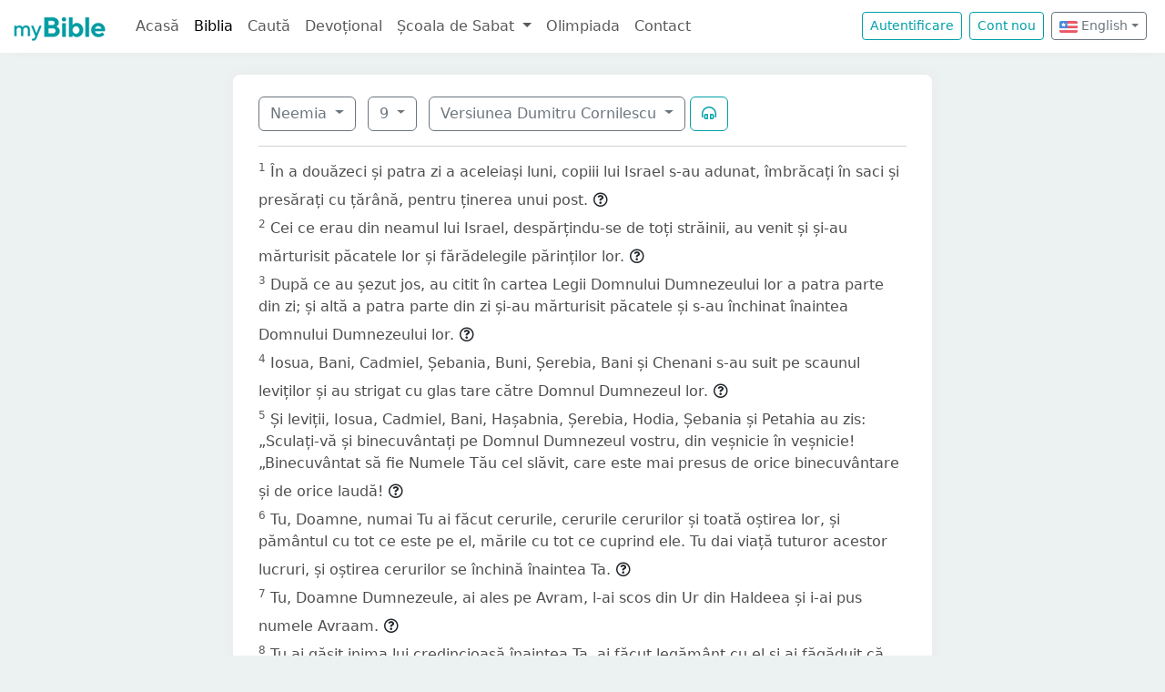

--- FILE ---
content_type: text/html; charset=UTF-8
request_url: https://mybible.eu/en/NEH.9.VDC
body_size: 15826
content:
<!DOCTYPE html>
<html>
<head>
    <meta charset="UTF-8">
    <title>Neemia 9 | Versiunea Dumitru Cornilescu | MyBible.eu</title>
    <meta name="viewport" content="width=device-width, initial-scale=1">
    <link href="https://fonts.googleapis.com/css?family=Roboto+Slab:100,300,400&subset=latin,latin-ext" rel='stylesheet' type='text/css'>
    <link rel="stylesheet" href="/build/968.fa9c4c04.css"><link rel="stylesheet" href="/build/app.c65e0979.css">
        <script type='text/javascript' src='https://platform-api.sharethis.com/js/sharethis.js#property=60d44d496d3e570012a59623&product=sop' async='async'></script>
    <link rel="apple-touch-icon" sizes="180x180" href="/apple-touch-icon.png">
    <link rel="icon" type="image/png" href="/favicon.png">
</head>
<body class="">

<nav id="navbar" class="navbar navbar-expand-lg navbar-light">
    <div class="container-fluid">
        <a class="navbar-brand" href="/">
            <img src="/images/logo.png" alt="" height="30" class="d-inline-block">
        </a>
        <button class="navbar-toggler" type="button" data-bs-toggle="collapse" data-bs-target="#navbarSupportedContent"
                aria-controls="navbarSupportedContent" aria-expanded="false" aria-label="Toggle navigation">
            <span class="navbar-toggler-icon"></span>
        </button>

                <div class="collapse navbar-collapse" id="navbarSupportedContent">
            <ul class="navbar-nav me-auto mb-2 mb-lg-0">
                <li class="nav-item">
                    <a class="nav-link " href="/">Acasă</a></li>
                <li class="nav-item">
                    <a class="nav-link active"
                       href="/JHN.1.VDC">Biblia</a></li>
                <li class="nav-item">
                    <a class="nav-link " href="/search">Caută</a></li>
                <li class="nav-item">
                    <a class="nav-link " href="/devotional">Devoțional</a>
                </li>
                <li class="nav-item dropdown">
                    <a class="nav-link dropdown-toggle" href="#" id="navbarDropdown" role="button"
                       data-bs-toggle="dropdown" aria-expanded="false">
                        Școala de Sabat
                    </a>
                    <ul class="dropdown-menu" aria-labelledby="navbarDropdown">
                        <li><a class="dropdown-item"
                               href="/sabbath-school/adults">Majori</a></li>
                        <li><a class="dropdown-item"
                               href="/sabbath-school/youth">Adolescenți</a></li>
                        <li><a class="dropdown-item"
                               href="/sabbath-school/juniors">Juniori</a></li>
                        <li><a class="dropdown-item"
                               href="/sabbath-school/primary">Primară</a></li>
                        <li><a class="dropdown-item"
                               href="/sabbath-school/kindergarten">Grădiniță</a>
                        </li>
                        <li><a class="dropdown-item"
                               href="/sabbath-school/beginners">Primii Pași</a>
                        </li>
                    </ul>
                </li>
                <li class="nav-item">
                    <a class="nav-link " href="/olimpiada">Olimpiada</a>
                </li>
                <li class="nav-item">
                    <a class="nav-link " href="/contact">Contact</a></li>
            </ul>

            <!--
            <form id="search" class="d-flex me-2 mt-3 mt-md-0">
                <input class="form-control me-2" type="search" placeholder="Cuvânt" aria-label="Cuvânt" style="padding: 0.2rem 0.75rem;">
                <button class="btn btn-outline-secondary btn-sm hover-text-white" type="submit">
                    <i class="far fa-search"></i>
                </button>
            </form>
            -->

                            <a href="/login" class="btn btn-outline-primary btn-sm me-2" type="button">Autentificare</a>
                <a href="/register" class="btn btn-outline-primary btn-sm me-2" type="button">Cont
                    nou</a>
            

            <div class="dropdown me-2 d-inline-block mt-2 mt-md-0">     
                            <button class="btn btn-outline-secondary btn-sm dropdown-toggle" type="button" id="dropdownLanguageButton" data-bs-toggle="dropdown" aria-expanded="false">
            <img width="20" src="/images/flags/en.png" alt=""> English</button>

                <ul class="dropdown-menu" aria-labelledby="dropdownLanguages">
                            <li><a href="/ro/NEH.9.VDC" class="dropdown-item">
                        <img width="20" src="/images/flags/ro.png" alt="ro">
                    Romanian</a></li>
                            <li><a href="/hu/NEH.9.VDC" class="dropdown-item">
                        <img width="20" src="/images/flags/hu.png" alt="hu">
                    Hungarian</a></li>
                    </ul>
    </div>

        </div>
    </div>
</nav>



<div class="container mt-md-4 mb-4 bg-white rounded-3 p-3 box-shadow max-w-xl">
    
        <div class="container">
        <div class="dropdown d-inline-block me-2 mt-2">
    <button class="btn btn-outline-secondary dropdown-toggle" type="button" id="dropdownBooks" data-bs-toggle="dropdown" aria-expanded="false">
        Neemia
    </button>

    <ul class="dropdown-menu" aria-labelledby="dropdownBooks" style="max-height: 450px; overflow: scroll;">
                    <li>
                <a href="/en/GEN.1.VDC"
                   class="dropdown-item ">Geneza</a>
            </li>
                    <li>
                <a href="/en/EXO.1.VDC"
                   class="dropdown-item ">Exodul</a>
            </li>
                    <li>
                <a href="/en/LEV.1.VDC"
                   class="dropdown-item ">Leviticul</a>
            </li>
                    <li>
                <a href="/en/NUM.1.VDC"
                   class="dropdown-item ">Numeri</a>
            </li>
                    <li>
                <a href="/en/DEU.1.VDC"
                   class="dropdown-item ">Deuteronomul</a>
            </li>
                    <li>
                <a href="/en/JOS.1.VDC"
                   class="dropdown-item ">Iosua</a>
            </li>
                    <li>
                <a href="/en/JDG.1.VDC"
                   class="dropdown-item ">Judecători</a>
            </li>
                    <li>
                <a href="/en/RUT.1.VDC"
                   class="dropdown-item ">Rut</a>
            </li>
                    <li>
                <a href="/en/1SA.1.VDC"
                   class="dropdown-item ">1 Samuel</a>
            </li>
                    <li>
                <a href="/en/2SA.1.VDC"
                   class="dropdown-item ">2 Samuel</a>
            </li>
                    <li>
                <a href="/en/1KI.1.VDC"
                   class="dropdown-item ">1 Împăraţi</a>
            </li>
                    <li>
                <a href="/en/2KI.1.VDC"
                   class="dropdown-item ">2 Împăraţi</a>
            </li>
                    <li>
                <a href="/en/1CH.1.VDC"
                   class="dropdown-item ">1 Cronici</a>
            </li>
                    <li>
                <a href="/en/2CH.1.VDC"
                   class="dropdown-item ">2 Cronici</a>
            </li>
                    <li>
                <a href="/en/EZR.1.VDC"
                   class="dropdown-item ">Ezra</a>
            </li>
                    <li>
                <a href="/en/NEH.1.VDC"
                   class="dropdown-item disabled">Neemia</a>
            </li>
                    <li>
                <a href="/en/EST.1.VDC"
                   class="dropdown-item ">Estera</a>
            </li>
                    <li>
                <a href="/en/JOB.1.VDC"
                   class="dropdown-item ">Iov</a>
            </li>
                    <li>
                <a href="/en/PSA.1.VDC"
                   class="dropdown-item ">Psalmii</a>
            </li>
                    <li>
                <a href="/en/PRO.1.VDC"
                   class="dropdown-item ">Proverbe</a>
            </li>
                    <li>
                <a href="/en/ECC.1.VDC"
                   class="dropdown-item ">Eclesiastul</a>
            </li>
                    <li>
                <a href="/en/SNG.1.VDC"
                   class="dropdown-item ">Cântarea Cântărilor</a>
            </li>
                    <li>
                <a href="/en/ISA.1.VDC"
                   class="dropdown-item ">Isaia</a>
            </li>
                    <li>
                <a href="/en/JER.1.VDC"
                   class="dropdown-item ">Ieremia</a>
            </li>
                    <li>
                <a href="/en/LAM.1.VDC"
                   class="dropdown-item ">Plângerile lui Ieremia</a>
            </li>
                    <li>
                <a href="/en/EZK.1.VDC"
                   class="dropdown-item ">Ezechiel</a>
            </li>
                    <li>
                <a href="/en/DAN.1.VDC"
                   class="dropdown-item ">Daniel</a>
            </li>
                    <li>
                <a href="/en/HOS.1.VDC"
                   class="dropdown-item ">Osea</a>
            </li>
                    <li>
                <a href="/en/JOL.1.VDC"
                   class="dropdown-item ">Ioel</a>
            </li>
                    <li>
                <a href="/en/AMO.1.VDC"
                   class="dropdown-item ">Amos</a>
            </li>
                    <li>
                <a href="/en/OBA.1.VDC"
                   class="dropdown-item ">Obadia</a>
            </li>
                    <li>
                <a href="/en/JON.1.VDC"
                   class="dropdown-item ">Iona</a>
            </li>
                    <li>
                <a href="/en/MIC.1.VDC"
                   class="dropdown-item ">Mica</a>
            </li>
                    <li>
                <a href="/en/NAM.1.VDC"
                   class="dropdown-item ">Naum</a>
            </li>
                    <li>
                <a href="/en/HAB.1.VDC"
                   class="dropdown-item ">Habacuc</a>
            </li>
                    <li>
                <a href="/en/ZEP.1.VDC"
                   class="dropdown-item ">Ţefania</a>
            </li>
                    <li>
                <a href="/en/HAG.1.VDC"
                   class="dropdown-item ">Hagai</a>
            </li>
                    <li>
                <a href="/en/ZEC.1.VDC"
                   class="dropdown-item ">Zaharia</a>
            </li>
                    <li>
                <a href="/en/MAL.1.VDC"
                   class="dropdown-item ">Maleahi</a>
            </li>
                    <li>
                <a href="/en/MAT.1.VDC"
                   class="dropdown-item ">Matei</a>
            </li>
                    <li>
                <a href="/en/MRK.1.VDC"
                   class="dropdown-item ">Marcu</a>
            </li>
                    <li>
                <a href="/en/LUK.1.VDC"
                   class="dropdown-item ">Luca</a>
            </li>
                    <li>
                <a href="/en/JHN.1.VDC"
                   class="dropdown-item ">Ioan</a>
            </li>
                    <li>
                <a href="/en/ACT.1.VDC"
                   class="dropdown-item ">Faptele Apostolilor</a>
            </li>
                    <li>
                <a href="/en/ROM.1.VDC"
                   class="dropdown-item ">Romani</a>
            </li>
                    <li>
                <a href="/en/1CO.1.VDC"
                   class="dropdown-item ">1 Corinteni</a>
            </li>
                    <li>
                <a href="/en/2CO.1.VDC"
                   class="dropdown-item ">2 Corinteni</a>
            </li>
                    <li>
                <a href="/en/GAL.1.VDC"
                   class="dropdown-item ">Galateni</a>
            </li>
                    <li>
                <a href="/en/EPH.1.VDC"
                   class="dropdown-item ">Efeseni</a>
            </li>
                    <li>
                <a href="/en/PHP.1.VDC"
                   class="dropdown-item ">Filipeni</a>
            </li>
                    <li>
                <a href="/en/COL.1.VDC"
                   class="dropdown-item ">Coloseni</a>
            </li>
                    <li>
                <a href="/en/1TH.1.VDC"
                   class="dropdown-item ">1 Tesaloniceni</a>
            </li>
                    <li>
                <a href="/en/2TH.1.VDC"
                   class="dropdown-item ">2 Tesaloniceni</a>
            </li>
                    <li>
                <a href="/en/1TI.1.VDC"
                   class="dropdown-item ">1 Timotei</a>
            </li>
                    <li>
                <a href="/en/2TI.1.VDC"
                   class="dropdown-item ">2 Timotei</a>
            </li>
                    <li>
                <a href="/en/TIT.1.VDC"
                   class="dropdown-item ">Tit</a>
            </li>
                    <li>
                <a href="/en/PHM.1.VDC"
                   class="dropdown-item ">Filimon</a>
            </li>
                    <li>
                <a href="/en/HEB.1.VDC"
                   class="dropdown-item ">Evrei</a>
            </li>
                    <li>
                <a href="/en/JAS.1.VDC"
                   class="dropdown-item ">Iacov</a>
            </li>
                    <li>
                <a href="/en/1PE.1.VDC"
                   class="dropdown-item ">1 Petru</a>
            </li>
                    <li>
                <a href="/en/2PE.1.VDC"
                   class="dropdown-item ">2 Petru</a>
            </li>
                    <li>
                <a href="/en/1JN.1.VDC"
                   class="dropdown-item ">1 Ioan</a>
            </li>
                    <li>
                <a href="/en/2JN.1.VDC"
                   class="dropdown-item ">2 Ioan</a>
            </li>
                    <li>
                <a href="/en/3JN.1.VDC"
                   class="dropdown-item ">3 Ioan</a>
            </li>
                    <li>
                <a href="/en/JUD.1.VDC"
                   class="dropdown-item ">Iuda</a>
            </li>
                    <li>
                <a href="/en/REV.1.VDC"
                   class="dropdown-item ">Apocalipsa</a>
            </li>
            </ul>
</div>

    <div class="dropdown d-inline-block me-2 mt-2">
        <button class="btn btn-outline-secondary dropdown-toggle" type="button" id="dropdownChapters" data-bs-toggle="dropdown" aria-expanded="false">
            9
        </button>

        <ul id="chapterList" class="dropdown-menu" aria-labelledby="dropdownChapters" style="max-height: 450px; overflow: scroll;">
                            <li>
                    <a href="/en/NEH.1.VDC"
                       class="dropdown-item ">1</a>
                </li>
                            <li>
                    <a href="/en/NEH.2.VDC"
                       class="dropdown-item ">2</a>
                </li>
                            <li>
                    <a href="/en/NEH.3.VDC"
                       class="dropdown-item ">3</a>
                </li>
                            <li>
                    <a href="/en/NEH.4.VDC"
                       class="dropdown-item ">4</a>
                </li>
                            <li>
                    <a href="/en/NEH.5.VDC"
                       class="dropdown-item ">5</a>
                </li>
                            <li>
                    <a href="/en/NEH.6.VDC"
                       class="dropdown-item ">6</a>
                </li>
                            <li>
                    <a href="/en/NEH.7.VDC"
                       class="dropdown-item ">7</a>
                </li>
                            <li>
                    <a href="/en/NEH.8.VDC"
                       class="dropdown-item ">8</a>
                </li>
                            <li>
                    <a href="/en/NEH.9.VDC"
                       class="dropdown-item disabled">9</a>
                </li>
                            <li>
                    <a href="/en/NEH.10.VDC"
                       class="dropdown-item ">10</a>
                </li>
                            <li>
                    <a href="/en/NEH.11.VDC"
                       class="dropdown-item ">11</a>
                </li>
                            <li>
                    <a href="/en/NEH.12.VDC"
                       class="dropdown-item ">12</a>
                </li>
                            <li>
                    <a href="/en/NEH.13.VDC"
                       class="dropdown-item ">13</a>
                </li>
                    </ul>
    </div>

<div class="dropdown d-inline-block mt-2">
    <button class="btn btn-outline-secondary dropdown-toggle" type="button" id="dropdownVersions" data-bs-toggle="dropdown" aria-expanded="false">
        Versiunea Dumitru Cornilescu
    </button>

    <ul class="dropdown-menu" aria-labelledby="dropdownVersions">
                    <li><a class="dropdown-item" href="/en/NEH.9.KJV">King James Version <span class="text-muted">KJV</span> </a></li>
                    <li><a class="dropdown-item" href="/en/NEH.9.KAR">Károli Biblia <span class="text-muted">KAR</span> </a></li>
                    <li><a class="dropdown-item" href="/en/NEH.9.RVR">Reina Valera 1960 <span class="text-muted">RVR</span> </a></li>
                    <li><a class="dropdown-item" href="/en/NEH.9.NKJV">New King James Version <span class="text-muted">NKJV</span> </a></li>
                    <li><a class="dropdown-item" href="/en/NEH.9.UJFORD14">Új Fordítású Biblia <span class="text-muted">UJFORD14</span> </a></li>
                    <li><a class="dropdown-item" href="/en/NEH.9.REV">Revideált Károli Biblia <span class="text-muted">REV</span> </a></li>
                    <li><a class="dropdown-item" href="/en/NEH.9.RIV">Nuova Riveduta 2006 <span class="text-muted">RIV</span> </a></li>
            </ul>
</div>


                    <button class="btn btn-outline-primary" type="button" data-bs-toggle="collapse"
                    data-bs-target="#collapseAudio"
                    aria-expanded="false" aria-controls="collapseAudio">
                <i class="far fa-headphones-alt"></i>
            </button>

            <div class="collapse mt-3" id="collapseAudio">
                <audio controls class="w-100 rounded">
                    <source src="https://mybible.fra1.cdn.digitaloceanspaces.com/bible/VDC/NEH.9.mp3" type="audio/mpeg">
                </audio>
            </div>
        
        <hr class="mt-3 mb-3">

                    <sup class="text-muted">1</sup>
            <span id="verse-1" >În a douăzeci și patra zi a aceleiași luni, copiii lui Israel s-au adunat, îmbrăcați în saci și presărați cu țărână, pentru ținerea unui post.</span>

                            <button class="btn btn-xs text-gray-800 px-0" type="button" data-bs-toggle="collapse"
                        data-bs-target="#collapse-12513" aria-expanded="false" aria-controls="collapse-12513">
                    <span class="far fa-question-circle" aria-hidden="true"></span>
                </button>

                <div class="collapse" id="collapse-12513">
                    <div class="card card-body pb-0"><p>În a douăzeci şi patra zi. Ziua 24 a lunii a 7-a (Tişri) din al 21-lea an al lui Artaxerxe I a fost 19 octombrie 444 î.Hr. (Potrivit calculului iudaic, anul al 20-lea al lui s-a încheiat odată cu sfârşitul lunii a 6-a, vezi p. 101-103).</p>

<p>S-au adunat... pentru ţinerea unui post. [Erau adunaţi ..., KJV.] Ar părea potrivit ca ocazia descrisă în cap. 9 şi 10 să fi avut loc în ziua a 10-a a lunii, când s-a ţinut marea zi a ispăşirii (PK 665), ziua naţională de smerire şi de cercetare de sine. În ziua aceea, după lege, fiecare trebuia să-şi cerceteze propria inimă; oricine neglija să facă aşa, urma să fie nimicit din Israel (Levitic 23,27-29). Cu siguranţă, sub Ezra, ţinerea acelei zile nu avea să fie neglijată. Oricare ar fi fost motivul amânării evenimentul descris aici, autorităţile civile şi ecleziastice au rânduit o zi, în care nu exista o altă sărbătoare, pentru actul solemn al penitenţei, în care inima poporului se consacra acum. Ziua aleasă a căzut la două zile de la încheierea vechii Sărbători a corturilor, care a avut loc în ziua a 22-a a lunii a 7-a.</p>

<p>În saci. Cu privire la folosirea pânzei de sac cu prilejul doliului, vezi Genesa 37,34; 2 Samuel 3,31; 21,10; 1 Regi 21,27 etc. Presărarea de pământ sau ţărână pe cap era mai puţin obişnuită (1 Samuel 4,12; 2 Samuel 1,2 şi Iov 2,12).</p></div>
                </div>
                        <br>
                    <sup class="text-muted">2</sup>
            <span id="verse-2" >Cei ce erau din neamul lui Israel, despărțindu-se de toți străinii, au venit și și-au mărturisit păcatele lor și fărădelegile părinților lor.</span>

                            <button class="btn btn-xs text-gray-800 px-0" type="button" data-bs-toggle="collapse"
                        data-bs-target="#collapse-12514" aria-expanded="false" aria-controls="collapse-12514">
                    <span class="far fa-question-circle" aria-hidden="true"></span>
                </button>

                <div class="collapse" id="collapse-12514">
                    <div class="card card-body pb-0"><p>Despărţindu-se. Compară cu cap. 10,28, în care se pare că "străinii" erau păgânii care înconjurau statul lui Iuda. Actul acesta reprezenta o renunţare de bunăvoie la obiceiurile păgâne şi la legăturile cu păgânii (cf. 2 Corinteni 6,14).</p></div>
                </div>
                        <br>
                    <sup class="text-muted">3</sup>
            <span id="verse-3" >După ce au șezut jos, au citit în cartea Legii Domnului Dumnezeului lor a patra parte din zi; și altă a patra parte din zi și-au mărturisit păcatele și s-au închinat înaintea Domnului Dumnezeului lor.</span>

                            <button class="btn btn-xs text-gray-800 px-0" type="button" data-bs-toggle="collapse"
                        data-bs-target="#collapse-12515" aria-expanded="false" aria-controls="collapse-12515">
                    <span class="far fa-question-circle" aria-hidden="true"></span>
                </button>

                <div class="collapse" id="collapse-12515">
                    <div class="card card-body pb-0"><p>Am şezut jos. [Am stat, KJV.] Adică au rămas acolo unde erau şi n-au plecat până nu s-a încheiat lucrarea de mărturisire şi penitenţă. Iudeii îşi mărturiseau păcatele în genunchi (Ezra 9,5) sau cu faţa la pământ (Ezra 10,1).</p><p>A patra parte. Pe vremuri, iudeii împărţeau ziua în patru părţi, fiecare cu o durată de aproape trei ore. O împărţire asemănătoare a nopţii este adesea amintită în NT (Marcu 6,48; 13,35 etc.)</p></div>
                </div>
                        <br>
                    <sup class="text-muted">4</sup>
            <span id="verse-4" >Iosua, Bani, Cadmiel, Șebania, Buni, Șerebia, Bani și Chenani s-au suit pe scaunul leviților și au strigat cu glas tare către Domnul Dumnezeul lor.</span>

                            <button class="btn btn-xs text-gray-800 px-0" type="button" data-bs-toggle="collapse"
                        data-bs-target="#collapse-12516" aria-expanded="false" aria-controls="collapse-12516">
                    <span class="far fa-question-circle" aria-hidden="true"></span>
                </button>

                <div class="collapse" id="collapse-12516">
                    <div class="card card-body pb-0"><p>Scaunul. [Scările, KJV.] Literal, "urcuşul", prin care probabil se înţelege platforma sau "amvonul" din Ezra 8,4.</p><p>Leviţilor. Repetarea numelor leviţilor în vers. 5 arată că invitaţia de a-L lăuda pe Dumnezeu e distinctă de strigarea la Dumnezeu cu glas tare, din v. 4. Se pare că leviţii, întâi, au strigat către Dumnezeu adresându-I mărturisirile şi rugăminţile lor şi, după aceea, au chemat adunarea să I se închine. În ambele versete sunt date opt nume de leviţi, iar cinci din ele -Iosua, Bani, Cadmiel, Şebania şi Şerebia - sunt identice. Faptul că celelalte trei sunt diferite nu ar trebui să fie explicat ca greşeală de transcriere sau de redactare. Există o explicaţie mai simplă. Grupa a doua a fost alcătuită, în parte, din alţi leviţi decât grupa întâi. Dacă ar fi fost aceleaşi în ambele cazuri, n-ar fi fost necesar ca autorul să repete numele lor atât de curând.</p></div>
                </div>
                        <br>
                    <sup class="text-muted">5</sup>
            <span id="verse-5" >Și leviții, Iosua, Cadmiel, Bani, Hașabnia, Șerebia, Hodia, Șebania și Petahia au zis: „Sculați-vă și binecuvântați pe Domnul Dumnezeul vostru, din veșnicie în veșnicie! „Binecuvântat să fie Numele Tău cel slăvit, care este mai presus de orice binecuvântare și de orice laudă!</span>

                            <button class="btn btn-xs text-gray-800 px-0" type="button" data-bs-toggle="collapse"
                        data-bs-target="#collapse-12517" aria-expanded="false" aria-controls="collapse-12517">
                    <span class="far fa-question-circle" aria-hidden="true"></span>
                </button>

                <div class="collapse" id="collapse-12517">
                    <div class="card card-body pb-0"><p>Leviţii. Vezi la v. 4.</p><p>Numele Tău cel slăvit. Marea onoare cuvenită "Numelui" lui Dumnezeu este popovăduită de autorii Sfintei Scripturi de la Muntele Sinai (Exod 20,7) până la Insula Patmos (Apocalipsa 15,4), de la Pentateuc până la cartea Apocalipsei. "Numele cel slăvit" este o expresie care apare de puţine ori în Biblie, dar exact aceleaşi cuvinte ebraice folosite aici se mai găsesc doar în Psalmi 72,19.</p></div>
                </div>
                        <br>
                    <sup class="text-muted">6</sup>
            <span id="verse-6" >Tu, Doamne, numai Tu ai făcut cerurile, cerurile cerurilor și toată oștirea lor, și pământul cu tot ce este pe el, mările cu tot ce cuprind ele. Tu dai viață tuturor acestor lucruri, și oștirea cerurilor se închină înaintea Ta.</span>

                            <button class="btn btn-xs text-gray-800 px-0" type="button" data-bs-toggle="collapse"
                        data-bs-target="#collapse-12518" aria-expanded="false" aria-controls="collapse-12518">
                    <span class="far fa-question-circle" aria-hidden="true"></span>
                </button>

                <div class="collapse" id="collapse-12518">
                    <div class="card card-body pb-0"><p>Tu, Doamne, numai Tu. [Tu eşti singur Domn, KJV.] Compară cu Psalmi 86,10 şi Isaia 37,16. În ultimul pasaj, aşezarea în propoziţie este aproape identică.</p><p>Cerurile cerurilor. Compară cu Deuteronom 10,14; 1 Regi 8,27; Psalmi 148,4. Expresia a fost explicată ca fiind un termen pentru cerul cel mai înalt (vezi 2 Cronici 12,2) sau pentru univers ca întreg. Ultima interpretare pare să corespundă mai bine diferitelor pasaje unde apare expresia aceasta.</p><p>Toată oştirea lor. Unii au considerat că aici este vorba despre stele, dar ultima propoziţie a versetului pare să arate spre îngeri, ca oaste a cerului.</p><p>Tu dai viaţă tuturor. [Tu le păstrezi pe toate, KJV.] Desigur că toţi scriitorii sacri au crezut că Dumnezeu, Creatorul universului, menţine toate lucrurile create, dar niciunde n-a fost atât de clar exprimată ca aici (KJV). Psalmistul zice : "Tu sprijineşti pe oameni şi dobitoace" (Psalmi 36,6) ["Tu păstrezi omul şi dobitocul", KJV], dar declaraţia aceasta nu acoperă nici pe departe amploarea universale din pasajul de faţă. Puterea de menţinere în viaţă nu e mai puţin importantă ca puterea de a crea.</p></div>
                </div>
                        <br>
                    <sup class="text-muted">7</sup>
            <span id="verse-7" >Tu, Doamne Dumnezeule, ai ales pe Avram, l-ai scos din Ur din Haldeea și i-ai pus numele Avraam.</span>

                            <button class="btn btn-xs text-gray-800 px-0" type="button" data-bs-toggle="collapse"
                        data-bs-target="#collapse-12519" aria-expanded="false" aria-controls="collapse-12519">
                    <span class="far fa-question-circle" aria-hidden="true"></span>
                </button>

                <div class="collapse" id="collapse-12519">
                    <div class="card card-body pb-0"><p>Din Ur, din Haldea. Vezi la Genesa 11,31; vezi de asemenea Fapte 7,2-4.</p><p>Avraam. Vezi la Genesa 17,5.</p></div>
                </div>
                        <br>
                    <sup class="text-muted">8</sup>
            <span id="verse-8" >Tu ai găsit inima lui credincioasă înaintea Ta, ai făcut legământ cu el și ai făgăduit că vei da seminței lui țara canaaniților, hetiților, amoriților, fereziților, iebusiților și ghirgasiților. Și Ți-ai ținut cuvântul, căci ești drept.</span>

                            <button class="btn btn-xs text-gray-800 px-0" type="button" data-bs-toggle="collapse"
                        data-bs-target="#collapse-12520" aria-expanded="false" aria-controls="collapse-12520">
                    <span class="far fa-question-circle" aria-hidden="true"></span>
                </button>

                <div class="collapse" id="collapse-12520">
                    <div class="card card-body pb-0"><p>Ai făcut legământ. O aluzie la Genesa 15,18-21; 17,7.8. Pentru o altă menţionare a popoarelor canaanite, vezi Exod 3.8 ; Deuteronom 7,1. Drept. Dumnezeu este numit drept deoarece poruncile Sale şi caracterul Său rezonează (vezi Deuteronom 32,4).</p></div>
                </div>
                        <br>
                    <sup class="text-muted">9</sup>
            <span id="verse-9" >Tu ai văzut necazul părinților noștri în Egipt și le-ai auzit strigătele la Marea Roșie.</span>

                        <br>
                    <sup class="text-muted">10</sup>
            <span id="verse-10" >Ai făcut semne și minuni împotriva lui faraon, împotriva tuturor slujitorilor lui și împotriva întregului popor din țara lui, pentru că știai cu câtă îngâmfare se purtaseră față de părinții noștri, și Ți-ai arătat slava Ta cum se vede astăzi.</span>

                            <button class="btn btn-xs text-gray-800 px-0" type="button" data-bs-toggle="collapse"
                        data-bs-target="#collapse-12522" aria-expanded="false" aria-controls="collapse-12522">
                    <span class="far fa-question-circle" aria-hidden="true"></span>
                </button>

                <div class="collapse" id="collapse-12522">
                    <div class="card card-body pb-0"><p>Cu câtă îngâmfare se purtaseră. "Purtarea cu îngâmfare" a egiptenilor este amintită la Exod 18,11. Ţi-ai arătat slava. [Ţi-ai făcut un nume, KJV.] Adică a ajuns cunoscut prin semnele şi minunile pe care le-a săvârşit în Egipt (vezi Exod 9,16; 14,17; 15,14-16 etc.).</p></div>
                </div>
                        <br>
                    <sup class="text-muted">11</sup>
            <span id="verse-11" >Ai despărțit marea înaintea lor, și au trecut pe uscat prin mijlocul mării: dar ai prăbușit în adânc, ca o piatră în fundul apelor, pe cei ce-i urmăreau.</span>

                            <button class="btn btn-xs text-gray-800 px-0" type="button" data-bs-toggle="collapse"
                        data-bs-target="#collapse-12523" aria-expanded="false" aria-controls="collapse-12523">
                    <span class="far fa-question-circle" aria-hidden="true"></span>
                </button>

                <div class="collapse" id="collapse-12523">
                    <div class="card card-body pb-0"><p>A despărţit marea. Descrierea acestui eveniment se găseşte în Exod 14,21.22.28; 15,19.</p><p>Ca o piatră. Expresia aceasta şi termenul "fundul apelor" ["ape mari", KJV] sunt luate din "cântarea lui Moise" (Exod 15,5.10).</p></div>
                </div>
                        <br>
                    <sup class="text-muted">12</sup>
            <span id="verse-12" >I-ai călăuzit ziua printr-un stâlp de nor, și noaptea printr-un stâlp de foc care le lumina drumul pe care aveau să-l urmeze.</span>

                            <button class="btn btn-xs text-gray-800 px-0" type="button" data-bs-toggle="collapse"
                        data-bs-target="#collapse-12524" aria-expanded="false" aria-controls="collapse-12524">
                    <span class="far fa-question-circle" aria-hidden="true"></span>
                </button>

                <div class="collapse" id="collapse-12524">
                    <div class="card card-body pb-0"><p>I-ai călăuzit. Despre călăuzirea pe drumul către Canaan, prin semne supranaturale ale prezenţei divine, vezi Exod 13,21 şi Numeri 14,14.</p></div>
                </div>
                        <br>
                    <sup class="text-muted">13</sup>
            <span id="verse-13" >Te-ai coborât pe muntele Sinai, le-ai vorbit din înălțimea cerurilor și le-ai dat porunci drepte, legi adevărate, învățături și orânduiri minunate.</span>

                            <button class="btn btn-xs text-gray-800 px-0" type="button" data-bs-toggle="collapse"
                        data-bs-target="#collapse-12525" aria-expanded="false" aria-controls="collapse-12525">
                    <span class="far fa-question-circle" aria-hidden="true"></span>
                </button>

                <div class="collapse" id="collapse-12525">
                    <div class="card card-body pb-0"><p>Pe muntele Sinai.. Revelarea lui Dumnezeu pe muntele Sinai şi proclamarea legii descrisă în Exod 19-20. Compară de asemenea cu Deuteronom 4,36. Despre denumirile diverse ale "legii", vezi Psalmii 19,9; 119,39; 44,62.63.66.68 etc.</p></div>
                </div>
                        <br>
                    <sup class="text-muted">14</sup>
            <span id="verse-14" >Le-ai făcut cunoscut Sabatul Tău cel sfânt și le-ai dat prin robul Tău Moise, porunci, învățături și o Lege.</span>

                            <button class="btn btn-xs text-gray-800 px-0" type="button" data-bs-toggle="collapse"
                        data-bs-target="#collapse-12526" aria-expanded="false" aria-controls="collapse-12526">
                    <span class="far fa-question-circle" aria-hidden="true"></span>
                </button>

                <div class="collapse" id="collapse-12526">
                    <div class="card card-body pb-0"><p>Sabatul Tău cel sfânt. Cuvintele alese aici dau de înţeles că Sabatul existase înainte de darea Legii, lucru care corespunde cu Genesa 2,2.3 şi Exod 16,23. Faptul că Neemia a considerat porunca Sabatului o poruncă extraordinar de însemnată se vede din faptul că aceasta este unica poruncă a Decalogului pomenită în mod special. Ea este declarată ca fiind dată israeliţilor de către Dumnezeu ca o binefacere, întrucât în ziua aceea se împărtăşeau din odihna lui Dumnezeu.</p></div>
                </div>
                        <br>
                    <sup class="text-muted">15</sup>
            <span id="verse-15" >Le-ai dat, de la înălțimea cerurilor, pâine când le era foame și ai scos apă din stâncă atunci când le era sete. Și le-ai spus să intre în stăpânirea țării pe care juraseși că le-o vei da.</span>

                            <button class="btn btn-xs text-gray-800 px-0" type="button" data-bs-toggle="collapse"
                        data-bs-target="#collapse-12527" aria-expanded="false" aria-controls="collapse-12527">
                    <span class="far fa-question-circle" aria-hidden="true"></span>
                </button>

                <div class="collapse" id="collapse-12527">
                    <div class="card card-body pb-0"><p>De la înălţimea cerurilor, pâine. [Pâine din cer, KJV.] Mana fusese deja numită "pâine din cer" (Psalmi 105,40) sau "grâu din cer" (Psalmi 78,24). Acum este numită din nou "pâine din cer", o expresie familiară pentru creştini, prin folosirea ei în Ioan 6,32.51.58. Despre aprovizionarea cu mană şi apa din stâncă pentru întreţinerea lui Israel în timpul călătoriei lui prin pustie, pe drumul spre Canaan, vezi Exod 16,4.10-35; 17,6; Numeri 20,8.</p></div>
                </div>
                        <br>
                    <sup class="text-muted">16</sup>
            <span id="verse-16" >Dar părinții noștri s-au îngâmfat și și-au înțepenit grumazul. N-au urmat poruncile Tale,</span>

                            <button class="btn btn-xs text-gray-800 px-0" type="button" data-bs-toggle="collapse"
                        data-bs-target="#collapse-12528" aria-expanded="false" aria-controls="collapse-12528">
                    <span class="far fa-question-circle" aria-hidden="true"></span>
                </button>

                <div class="collapse" id="collapse-12528">
                    <div class="card card-body pb-0"><p>Dar părinţii noştri. [Ei şi părinţii noştri, KJV.] Ebraicul we, "şi" ar trebui să fie redat prin "chiar" sau "anume". Acest verset face aluzie la diferitele răzvrătiri, dintre care unele sunt enumerate în versetele următoare.</p></div>
                </div>
                        <br>
                    <sup class="text-muted">17</sup>
            <span id="verse-17" >n-au vrut să asculte și au dat uitării minunile pe care le făcuseși pentru ei. Și-au înțepenit grumazul; și, în răzvrătirea lor, și-au pus o căpetenie ca să se întoarcă în robia lor. Dar Tu, Tu ești un Dumnezeu gata să ierți, îndurător și milostiv, încet la mânie și bogat în bunătate. Și nu i-ai părăsit,</span>

                            <button class="btn btn-xs text-gray-800 px-0" type="button" data-bs-toggle="collapse"
                        data-bs-target="#collapse-12529" aria-expanded="false" aria-controls="collapse-12529">
                    <span class="far fa-question-circle" aria-hidden="true"></span>
                </button>

                <div class="collapse" id="collapse-12529">
                    <div class="card card-body pb-0"><p>În răzvrătirea lor. În loc de cuvântul ebraic bemiryam, "în răzvrătirea lor", şapte manuscrise ebraice spun bemişrayim, "în Egipt", cu care şi LXX este de acord. Întregul pasaj spune atunci: "Ei şi-au numit o căpetenie ca să se reîntoarcă la robia lor, în Egipt." Referirea cu privire la numirea unei căpetenii se găseşte în Numeri 14,4.</p><p>Un Dumnezeu gata să ierţi. Literal, "un Dumnezeu al iertărilor". Cuvântul ebraic pentru "iertare" este rar şi apare doar în Daniel 9,9 şi Psalmi 130,4. Restul versetului este similar cu Ioel 2,13 şi Iona 4,2.</p></div>
                </div>
                        <br>
                    <sup class="text-muted">18</sup>
            <span id="verse-18" >nici chiar atunci când și-au făcut un vițel turnat și au zis: „Iată Dumnezeul tău care te-a scos din Egipt!”, și s-au dedat la mari ocări față de Tine.</span>

                            <button class="btn btn-xs text-gray-800 px-0" type="button" data-bs-toggle="collapse"
                        data-bs-target="#collapse-12530" aria-expanded="false" aria-controls="collapse-12530">
                    <span class="far fa-question-circle" aria-hidden="true"></span>
                </button>

                <div class="collapse" id="collapse-12530">
                    <div class="card card-body pb-0"><p>Un viţel turnat. Vezi Exod 32,4.</p><p>Mari ocări. [Mari provocări, KJV.] O mai bună traducere ar fi "mari huliri" ["batjocuri", trd. Cornil.], aşa cum acelaşi cuvânt este tradus în Ezechiel 35,12 [KJV].</p></div>
                </div>
                        <br>
                    <sup class="text-muted">19</sup>
            <span id="verse-19" >În îndurarea Ta fără margini, nu i-ai părăsit în pustiu, și stâlpul de nor n-a încetat să-i călăuzească ziua pe drum, nici stâlpul de foc să le lumineze noaptea drumul pe care aveau să-l urmeze.</span>

                        <br>
                    <sup class="text-muted">20</sup>
            <span id="verse-20" >Le-ai dat Duhul Tău cel bun ca să-i facă înțelepți; n-ai îndepărtat mana Ta de la gura lor și le-ai dat apă să-și potolească setea.</span>

                            <button class="btn btn-xs text-gray-800 px-0" type="button" data-bs-toggle="collapse"
                        data-bs-target="#collapse-12532" aria-expanded="false" aria-controls="collapse-12532">
                    <span class="far fa-question-circle" aria-hidden="true"></span>
                </button>

                <div class="collapse" id="collapse-12532">
                    <div class="card card-body pb-0"><p>Duhul Tău cel bun. "Duhul cel bun" al lui Dumnezeu este menţionat şi în Psalmi 143,10, şi faptul că Dumnezeu îi povăţuieşte şi îi învaţă pe oameni, în Psalmi 32,8. Povăţuirea de către Duhul lui Dumnezeu nu este menţionată în mod clar în nici o altă parte din VT, dar e subînţelesă în Numeri 11,17.25, unde Dumnezeu i-a înzestrat pe cei 70 de bătrâni cu Duhul proorociei.</p></div>
                </div>
                        <br>
                    <sup class="text-muted">21</sup>
            <span id="verse-21" >Patruzeci de ani ai avut grijă să-i hrănești în pustiu, și n-au dus lipsă de nimic, hainele nu li s-au învechit, și picioarele nu li s-au umflat.</span>

                            <button class="btn btn-xs text-gray-800 px-0" type="button" data-bs-toggle="collapse"
                        data-bs-target="#collapse-12533" aria-expanded="false" aria-controls="collapse-12533">
                    <span class="far fa-question-circle" aria-hidden="true"></span>
                </button>

                <div class="collapse" id="collapse-12533">
                    <div class="card card-body pb-0"><p>N-au dus lipsă de nimic. Vezi Deuteronom 2,7; 8,4.</p></div>
                </div>
                        <br>
                    <sup class="text-muted">22</sup>
            <span id="verse-22" >Le-ai dat în mână împărății și popoare ale căror ținuturi le-ai împărțit între ei, și au stăpânit țara lui Sihon, împăratul Hesbonului, și țara lui Og, împăratul Basanului.</span>

                            <button class="btn btn-xs text-gray-800 px-0" type="button" data-bs-toggle="collapse"
                        data-bs-target="#collapse-12534" aria-expanded="false" aria-controls="collapse-12534">
                    <span class="far fa-question-circle" aria-hidden="true"></span>
                </button>

                <div class="collapse" id="collapse-12534">
                    <div class="card card-body pb-0"><p>Le-ai împărţit între ei. [Le-ai împărţit în colţuri, KJV.] Ebr. pe'ah, "colţ", poate fi tradus şi "latură", "margine" sau "hotar". Întrucât regatele lui Og şi Sihon, menţionate aici, erau teritorii de hotar ale lui Israel, pe'ah ar trebui tradus ca atare.</p>Şi ţara. Ca în v. 16, we, "şi", ar trebui redat "anume" sau "chiar". </div>
                </div>
                        <br>
                    <sup class="text-muted">23</sup>
            <span id="verse-23" >Le-ai înmulțit fiii ca stelele cerurilor și i-ai adus în țara despre care spuseseși părinților lor că au s-o ia în stăpânire.</span>

                            <button class="btn btn-xs text-gray-800 px-0" type="button" data-bs-toggle="collapse"
                        data-bs-target="#collapse-12535" aria-expanded="false" aria-controls="collapse-12535">
                    <span class="far fa-question-circle" aria-hidden="true"></span>
                </button>

                <div class="collapse" id="collapse-12535">
                    <div class="card card-body pb-0"><p>Ca stelele cerurilor. O referire la făgăduinţa dată lui Avraam (Genesa 15,5; 22,17). Cu privire la înmulţirea neobişnuită a copiilor lui Israel în Egipt, vezi Exod 1,7.12.</p></div>
                </div>
                        <br>
                    <sup class="text-muted">24</sup>
            <span id="verse-24" >Și fiii lor au intrat și au luat țara în stăpânire; ai smerit înaintea lor pe locuitorii țării, canaaniții, și i-ai dat în mâinile lor, împreună cu împărații și popoarele țării, ca să le facă ce le place.</span>

                            <button class="btn btn-xs text-gray-800 px-0" type="button" data-bs-toggle="collapse"
                        data-bs-target="#collapse-12536" aria-expanded="false" aria-controls="collapse-12536">
                    <span class="far fa-question-circle" aria-hidden="true"></span>
                </button>

                <div class="collapse" id="collapse-12536">
                    <div class="card card-body pb-0"><p>Canaaniţii. Uneori, ca în v. 8, despre "canaaniţi" se vorbeşte ca despre o naţiune aparte, alături de alte triburi. Alteori, însă, termenul este folosit într-un sens mai larg cuprinzător pentru toţi locuitorilor Canaanului, indiferent din ce trib putea fi. Aici este folosit în acest sens mai larg.</p></div>
                </div>
                        <br>
                    <sup class="text-muted">25</sup>
            <span id="verse-25" >Au ajuns stăpâni pe cetăți întărite și pe pământuri roditoare; au stăpânit case pline de tot felul de bunătăți, puțuri săpate, vii, măslini și pomi roditori din belșug; au mâncat, s-au săturat, s-au îngrășat și au trăit în desfătări, prin bunătatea Ta cea mare.</span>

                            <button class="btn btn-xs text-gray-800 px-0" type="button" data-bs-toggle="collapse"
                        data-bs-target="#collapse-12537" aria-expanded="false" aria-controls="collapse-12537">
                    <span class="far fa-question-circle" aria-hidden="true"></span>
                </button>

                <div class="collapse" id="collapse-12537">
                    <div class="card card-body pb-0"><p>Cetăţi întărite. Printre cetăţile întărite cucerite au fost Ierihonul (Iosua 6), Lachişul (cap. 10,32) şi Haţorul (cap. 11,11), pentru a menţiona numai câteva.</p><p>Pământuri roditoare. [Pământ gras, KJV.] Compară cu Numeri 14,7.8; Deuteronom 8,7-9; 2 Regi 18,32. Despre case pline de bunuri, vezi Deuteronom 6,11. Principalii pomi cultivaţi în Palestina erau măslinul, smochinul, mărul, migdalul, nucul, dudul, sicomorul şi rodiul. Curmalii creşteau din abundenţă pe valea Iordanului.</p><p>S-au îngrăşat. În afară de acest pasaj, expresia mai e folosită doar în Deuteronom 32,15 şi în Ieremia 5,28. O comparare a acestor texte arată că aceste cuvinte nu sunt niciodată folosite ca linguşire, ci totdeauna legat o mustrare (vezi Ieremia 50,11; Ezechiel 34,20). Neemia 9,25 este o excepţie.</p></div>
                </div>
                        <br>
                    <sup class="text-muted">26</sup>
            <span id="verse-26" >Totuși ei s-au răsculat și s-au răzvrătit împotriva Ta. Au aruncat Legea Ta la spatele lor, au ucis pe prorocii Tăi, care-i rugau fierbinte să se întoarcă la Tine, și s-au dedat la mari ocări față de Tine.</span>

                            <button class="btn btn-xs text-gray-800 px-0" type="button" data-bs-toggle="collapse"
                        data-bs-target="#collapse-12538" aria-expanded="false" aria-controls="collapse-12538">
                    <span class="far fa-question-circle" aria-hidden="true"></span>
                </button>

                <div class="collapse" id="collapse-12538">
                    <div class="card card-body pb-0"><p>Au aruncat Legea ta. Vezi Exod 23,35.</p><p>Au ucis pe proorocii Tăi. Compară cu Matei 23,37 şi Luca 11,47. Zaharia, fiul lui Iehoiada, a fost omorât de Ioas (2 Cronici 24,22) şi mulţi prooroci au fost ucişi de Izabela (1 Regi 18,4). Tradiţia iudaică susţine că Isaia, Ieremia şi Ezechiel au fost ucişi de iudei, semeni ai lor, şi că este posibil ca şi alţii să fi avut aceeaşi soartă.</p></div>
                </div>
                        <br>
                    <sup class="text-muted">27</sup>
            <span id="verse-27" >Atunci i-ai lăsat în mâinile vrăjmașilor lor, care i-au apăsat. Dar, în vremea necazului lor, au strigat către Tine; și Tu i-ai auzit de la înălțimea cerurilor și, în îndurarea Ta cea mare, le-ai dat izbăvitori, care i-au scăpat din mâinile vrăjmașilor lor.</span>

                            <button class="btn btn-xs text-gray-800 px-0" type="button" data-bs-toggle="collapse"
                        data-bs-target="#collapse-12539" aria-expanded="false" aria-controls="collapse-12539">
                    <span class="far fa-question-circle" aria-hidden="true"></span>
                </button>

                <div class="collapse" id="collapse-12539">
                    <div class="card card-body pb-0"><p>Le-ai dat izbăvire. Versetul acesta şi v. 28 se referă la timpul judecătorilor. În limba ebraică, Otniel şi Ehud sunt numiţi "izbăvitori" (Judecători 3,9.15); Şamgar, Ghedeon, Iefta, David şi alţii au fost şi ei eliberatori de sub jugul străin. Bărbaţii aceştia au fost ridicaţi de Dumnezeu pentru a izbăvi pe poporul Său, Israel de mâna grea a asupritorilor lor.</p></div>
                </div>
                        <br>
                    <sup class="text-muted">28</sup>
            <span id="verse-28" >Când au avut odihnă, au început iarăși să facă rău înaintea Ta. Atunci i-ai lăsat în mâinile vrăjmașilor lor, care i-au stăpânit. Dar din nou au strigat către Tine; și Tu i-ai auzit de la înălțimea cerurilor și, în marea Ta îndurare, i-ai izbăvit de mai multe ori.</span>

                            <button class="btn btn-xs text-gray-800 px-0" type="button" data-bs-toggle="collapse"
                        data-bs-target="#collapse-12540" aria-expanded="false" aria-controls="collapse-12540">
                    <span class="far fa-question-circle" aria-hidden="true"></span>
                </button>

                <div class="collapse" id="collapse-12540">
                    <div class="card card-body pb-0"><p>Când au avut odihnă. Vezi Judecători 3,11.30; 5,31; 8,28 etc.</p></div>
                </div>
                        <br>
                    <sup class="text-muted">29</sup>
            <span id="verse-29" >I-ai rugat fierbinte să se întoarcă la Legea Ta; dar ei au stăruit în îngâmfarea lor, n-au ascultat de poruncile Tale, au păcătuit împotriva orânduirilor Tale, care fac viu pe cel ce le împlinește, Ți-au întors spatele cu îndărătnicie, și-au înțepenit grumazul și n-au ascultat.</span>

                            <button class="btn btn-xs text-gray-800 px-0" type="button" data-bs-toggle="collapse"
                        data-bs-target="#collapse-12541" aria-expanded="false" aria-controls="collapse-12541">
                    <span class="far fa-question-circle" aria-hidden="true"></span>
                </button>

                <div class="collapse" id="collapse-12541">
                    <div class="card card-body pb-0"><p>Şi-au înţepenit grumazul. [Şi-au tras înapoi umărul, KJV.] Figura aceasta de stil este aceea a unui bou care se fereşte de jug şi se trage înapoi când i se cere să-l poarte. În Osea 4,16 se spune că "Israel dă din picioare ca o mânzată neîmblânzită" ["se dă înapoi ca o mânzată ce se trage înapoi", KJV] (vezi şi Zaharia 7,11). Acesta şi v. 30 au aplicare în vremea regilor.</p></div>
                </div>
                        <br>
                    <sup class="text-muted">30</sup>
            <span id="verse-30" >I-ai îngăduit astfel mulți ani, le-ai dat înștiințări prin Duhul Tău, prin proroci, și tot n-au luat aminte. Atunci i-ai dat în mâinile unor popoare străine.</span>

                            <button class="btn btn-xs text-gray-800 px-0" type="button" data-bs-toggle="collapse"
                        data-bs-target="#collapse-12542" aria-expanded="false" aria-controls="collapse-12542">
                    <span class="far fa-question-circle" aria-hidden="true"></span>
                </button>

                <div class="collapse" id="collapse-12542">
                    <div class="card card-body pb-0"><p>Mulţi ani. Dumnezeu a avut răbdare cu regatul de nord timp de mai mult de două secole, perioadă în care 20 de regi nelegiuiţi au ocupat tronul lui Israel. A fost la fel de răbdător cu regatul de sud, căruia i-a îngăduit să dăinuie aproape 350 de ani. Mulţi dintre cei 20 de regi ai lui Iuda L-au întristat cu idolatria lor şi cu crime excesive.</p><p>Prooroci. Compară cu 2 Regi 17,13, unde sunt întrebuinţate aproximativ aceleaşi cuvinte ca în acest pasaj (vezi şi 2 Cronici 36,15.16). De pe vremea lui Solomon până la robia babiloniană şi mai departe a existat o succesiune aproape continuă de profeţi. În afară de cei ale căror scrieri au ajuns până la noi şi ale căror nume sunt cunoscute tuturor cititorilor Bibliei, au fost şi profeţi precum Ahia Şilonitul, Văzătorul Ido, profetul Şemaia, Hanani, Iehu, fiul lui Hanani, Ilie, Elisei, Mica, fiul lui Imla, Zaharia, fiul lui Iehoiada, Hulda şi un număr nenumit de oameni ai lui Dumnezeu, care pot fi şi ei clasificaţi ca profeţi. Vina poporului iudeu sporise enorm prin faptul că nu ascultaseră de îndemnurile adresate lor mereu de către solii lui Dumnezeu. De aceea, Dumnezeu i-a dat în mâinile păgânilor. Aceasta a început cu năvălirea asirienilor, care mai apoi au distrus regatul lui Israel, şi a culminat cu supunerea lui Iuda de către haldei. Mai de curând, samaritenii şi alte naţiuni înconjurătoare atacaseră rămăşiţa lui Israel.</p></div>
                </div>
                        <br>
                    <sup class="text-muted">31</sup>
            <span id="verse-31" >Dar, în marea Ta îndurare, nu i-ai nimicit și nu i-ai părăsit, căci Tu ești un Dumnezeu milostiv și îndurător.</span>

                            <button class="btn btn-xs text-gray-800 px-0" type="button" data-bs-toggle="collapse"
                        data-bs-target="#collapse-12543" aria-expanded="false" aria-controls="collapse-12543">
                    <span class="far fa-question-circle" aria-hidden="true"></span>
                </button>

                <div class="collapse" id="collapse-12543">
                    <div class="card card-body pb-0"><p>Nu i-ai părăsit. În ciuda acestor judecăţi, Dumnezeu, potrivit făgăduinţei Lui (Ieremia 4,27; 5,10.18; 30,11 etc.), n-a părăsit cu totul pe poporul Său şi nici nu a terminat cu ei de tot. Purtarea plină de îndurare a lui Dumnezeu faţă de călcătorii Legii avea ca scop să păstreze o rămăşiţă prin care să poată împlini aceste făgăduinţe.</p></div>
                </div>
                        <br>
                    <sup class="text-muted">32</sup>
            <span id="verse-32" >Și acum, Dumnezeul nostru, Dumnezeule mare, puternic și înfricoșat, Tu care Îți ții legământul Tău de îndurare, nu privi ca puțin lucru toate suferințele prin care am trecut noi, împărații noștri, căpeteniile noastre, preoții noștri, prorocii noștri, părinții noștri și tot poporul Tău, din vremea împăraților Asiriei până în ziua de azi.</span>

                            <button class="btn btn-xs text-gray-800 px-0" type="button" data-bs-toggle="collapse"
                        data-bs-target="#collapse-12544" aria-expanded="false" aria-controls="collapse-12544">
                    <span class="far fa-question-circle" aria-hidden="true"></span>
                </button>

                <div class="collapse" id="collapse-12544">
                    <div class="card card-body pb-0"><p>Dumnezeule... înfricoşat. Un limbaj asemănător apare în Deuteronom 10,17 şi Neemia 1,5. Pentru cei care refuză îndurarea Lui, Dumnezeu Se manifestă ca Judecător (vezi Apocalipsa 6,14-17).</p><p>Care Îţi ţii legământul. Gândul acesta apare şi în Psalmi 89,28 şi Neemia 1,5.</p><p>Împăraţii Asiriei. Salmanasar III al Asiriei - care nu e pomenit în Biblie - scrie în analele sale că a biruit pe Ahab şi l-a constrâns pe Iehu să-i plătească tribut şi să îngenuncheze înaintea lui. Tiglat-Pileser III (numit Pul, în Babilonia) a luat tribut de la Menahem (2 Regi 15,19-20) şi a dus două seminţii şi jumătate în captivitate (2 Regi 15,29; 1 Cronici 5,26). Un alt treilea împărat asirian, Salmanasar V, a asediat Samaria (2 Regi 17,5-23) şi foarte probabil a cucerit-o chiar înainte de moartea sa. Un al patrulea, Sanherib, a luat de la Ezechia toate cetăţile cu ziduri din Iudea şi l-a obligat să răscumpere Ierusalimul, plătind o sumă mare (2 Regi 18,13-16). Un alt împărat asirian, Esarhadon sau Asurbanipal, l-a dus pe Manase ca prizonier în Babilon (2 Cronici 33,11). Aceasta a fost cea din urmă expediţie asiriană în Iuda. Domnul, prin Isaia, l-a numit pe monarhul asirian "toiagul urgiei Mele" (Isaia 10,5). Despre aceste contacte dintre împăraţii Asiriei şi evrei, vezi vol. II,</p>p. 159-160.</p><p></div>
                </div>
                        <br>
                    <sup class="text-muted">33</sup>
            <span id="verse-33" >Tu ai fost drept în tot ce ni s-a întâmplat, căci Te-ai arătat credincios, iar noi am făcut rău.</span>

                            <button class="btn btn-xs text-gray-800 px-0" type="button" data-bs-toggle="collapse"
                        data-bs-target="#collapse-12545" aria-expanded="false" aria-controls="collapse-12545">
                    <span class="far fa-question-circle" aria-hidden="true"></span>
                </button>

                <div class="collapse" id="collapse-12545">
                    <div class="card card-body pb-0"><p>Tu ai fost drept. Compară cu Deuteronom 32,4; Ezra 9,15; Neemia 9,8.</p></div>
                </div>
                        <br>
                    <sup class="text-muted">34</sup>
            <span id="verse-34" >Împărații noștri, căpeteniile noastre, preoții noștri și părinții noștri n-au păzit Legea și n-au dat ascultare nici poruncilor, nici înștiințărilor pe care li le dădeai.</span>

                            <button class="btn btn-xs text-gray-800 px-0" type="button" data-bs-toggle="collapse"
                        data-bs-target="#collapse-12546" aria-expanded="false" aria-controls="collapse-12546">
                    <span class="far fa-question-circle" aria-hidden="true"></span>
                </button>

                <div class="collapse" id="collapse-12546">
                    <div class="card card-body pb-0"><p>Împăraţii noştri. La enumerarea diferitelor clase ale poporului, profeţii sunt aici omişi, deoarece, ca martori ai lui Dumnezeu, ei nu sunt socotiţi printre cei ce încălcaseră Legea, deşi avuseseră şi ei parte de suferinţele care s-au abătut asupra naţiunii.</p></div>
                </div>
                        <br>
                    <sup class="text-muted">35</sup>
            <span id="verse-35" >Când erau stăpâni, în mijlocul multelor binefaceri pe care li le dădeai, în țara întinsă și roditoare pe care le-o dăduseși, nu Ți-au slujit și nu s-au abătut de la faptele lor rele.</span>

                            <button class="btn btn-xs text-gray-800 px-0" type="button" data-bs-toggle="collapse"
                        data-bs-target="#collapse-12547" aria-expanded="false" aria-controls="collapse-12547">
                    <span class="far fa-question-circle" aria-hidden="true"></span>
                </button>

                <div class="collapse" id="collapse-12547">
                    <div class="card card-body pb-0"><p>Când erau stăpâni. [În regatul lor, KJV.] Aceasta se referă la timpul când Iuda era un regat independent, nu supus unei puteri străine. Dar chiar şi când erau stăpâni peste propria lor ţară, iudeii au slujit rareori pe Acela care le dăduse ţara, preferând să slujească dumnezeilor popoarelor care, mai târziu, i-au subjugat.</p></div>
                </div>
                        <br>
                    <sup class="text-muted">36</sup>
            <span id="verse-36" >Și astăzi, iată-ne robi! Iată-ne robi pe pământul pe care l-ai dat părinților noștri pentru ca să se bucure de roadele și de bunurile lui!</span>

                            <button class="btn btn-xs text-gray-800 px-0" type="button" data-bs-toggle="collapse"
                        data-bs-target="#collapse-12548" aria-expanded="false" aria-controls="collapse-12548">
                    <span class="far fa-question-circle" aria-hidden="true"></span>
                </button>

                <div class="collapse" id="collapse-12548">
                    <div class="card card-body pb-0"><p>Iată-ne robi. Întrucât Israel a refuza să-I slujească lui Dumnezeu, au fost daţi străinilor ca sclavi (vezi Ieremia 5,19). Din această cauză, ei era încă sclavi unei puteri străine, perşii, cu toate că Dumnezeu, în îndurarea Lui, le redase, într-o oarecare măsură, independenţă şi libertate. Compară cu 2 Cronici 12,8, unde sunt puse în contrast ce înseamnă să-I slujeşti lui Dumnezeu sau să slujeşti împăraţilor altor ţări.</p></div>
                </div>
                        <br>
                    <sup class="text-muted">37</sup>
            <span id="verse-37" >El își înmulțește roadele pentru împărații cărora ne-ai supus din pricina păcatelor noastre; ei stăpânesc după plac asupra trupurilor noastre și asupra vitelor noastre, și suntem într-o mare strâmtorare!”</span>

                            <button class="btn btn-xs text-gray-800 px-0" type="button" data-bs-toggle="collapse"
                        data-bs-target="#collapse-12549" aria-expanded="false" aria-controls="collapse-12549">
                    <span class="far fa-question-circle" aria-hidden="true"></span>
                </button>

                <div class="collapse" id="collapse-12549">
                    <div class="card card-body pb-0"><p>Îşi înmulţesc roadele. Adică monarhii persani obţineau venituri mari din Iudea. Suma plătită de mica provincie a Iudeii nu este cunoscută, dar satrapia de "Dincolo de Râu", din care făcea parte Iudea, plătea anual 350 de talanţi de argint (Herodot iii, 91) sau aproape 10,9 tone, dacă este vorba de talanţi uşor, la care se adăuga o contribuţie însemnată în natură.</p><p>Stăpânesc asupra trupurilor noastre. Perşii exercitau dreptul de a-i încorpora pe supuşii lor pentru serviciu militar pentru a lupta pe uscat şi pe apă. Fără îndoială că iudeii luaseră parte la expediţiile lui Dariu şi ale lui Xerxe împotriva Greciei şi este posibil ca mulţi să fi fost ucişi în înfrângerile dezastruoase pe care le-au suferit oştirile persane acolo.</p><p>Asupra vitelor noastre. Aceasta se referă la faptul că stăpânii străini luau ce le trebuia şi stăpânii de drept trebuia să se mulţumească cu ceea ce rămânea. Cu toate că un om avea mari cirezi de vite, niciodată nu putea şti cât beneficiu ar fi avut de pe urma lor. Probabil că animalele de povară erau rechiziţionate pentru serviciu militar.</p><p>Mare strâmtorare. Întrucât stăpânii îşi însuşeau proprietăţile iudaice după plăcere, beneficiul pământului şi al cirezilor, strâmtorarea aceasta se referea probabil la starea groaznică de sărăcie. Expresia aceasta cuprindea în sine şi durerea sufletească pentru un popor iubitor de libertate când sufereau o robie exasperantă, pe pământul care era al lor prin dar divin. Cu toate acestea, nu se aude nici un murmur împotriva lui Dumnezeu. Mâna Lui e văzută din plin în toate suferinţele, iar amărăciunea lor este doar mustrare de conştiinţă.</p></div>
                </div>
                        <br>
                    <sup class="text-muted">38</sup>
            <span id="verse-38" >Pentru toate acestea, noi am încheiat un legământ, pe care l-am făcut în scris. Și căpeteniile noastre, leviții noștri și preoții noștri și-au pus pecetea pe el.</span>

                            <button class="btn btn-xs text-gray-800 px-0" type="button" data-bs-toggle="collapse"
                        data-bs-target="#collapse-12550" aria-expanded="false" aria-controls="collapse-12550">
                    <span class="far fa-question-circle" aria-hidden="true"></span>
                </button>

                <div class="collapse" id="collapse-12550">
                    <div class="card card-body pb-0"><p>Şi-au pus pecetea pe el. Documentele din antichitate erau de obicei pecetluite. Când rapoartele erau scrise în cuneiforme, pe tăbliţe de lut moale (vezi vol. I, p. 110, 134, 139), sigilii cilindrice erau rulate peste lutul moale al tăbliţelor, înainte de coacerea în cuptor. Un document scris pe papirus (vezi p. 417; vol. I, p. 30, 31) era făcut sul şi împăturit. În jurul lui se trecea o sfoară şi pe nod era aplicată o bucată de lut, apoi se presa o ştampilă sigiliu pe ea sau se rula un sigiliu cilindric peste ea. Uneori, fiecare parte contractantă îşi punea sigiliul pe o bucată separată de lut pentru sigiliu, pe care o ataşa apoi la document, cu ajutorul unei sfori. În acest fel se puteau oricât de multe sigilii.COMENTARIILE LUI ELLEN G. WHITE</p><p>31-38DA 216</p><p>1.2�</p><p>�</p><p>PK 665</p><p>5.6�</p><p>�</p><p>PK 666</p><p>6�</p><p>�</p><p>Ed 130; PP 115</p><p>13�</p><p>�</p><p>PP 365</p><p>19-21�</p><p>PP 406</p><p>20�</p><p>�</p><p>AA 53</p><p>38�</p><p>�</p><p>PK 666</p></div>
                </div>
                        <br>
        
            </div>
</div>


<script src="/build/runtime.2816be4a.js" defer></script><script src="/build/968.32e15d98.js" defer></script><script src="/build/app.522b5cf1.js" defer></script>

<!-- Global site tag (gtag.js) - Google Analytics -->
<script async src="https://www.googletagmanager.com/gtag/js?id=G-0T29R3VBKW"></script>
<script>
    window.dataLayer = window.dataLayer || [];
    function gtag(){dataLayer.push(arguments);}
    gtag('js', new Date());

    gtag('config', 'G-0T29R3VBKW');
</script>
</body>
</html>
